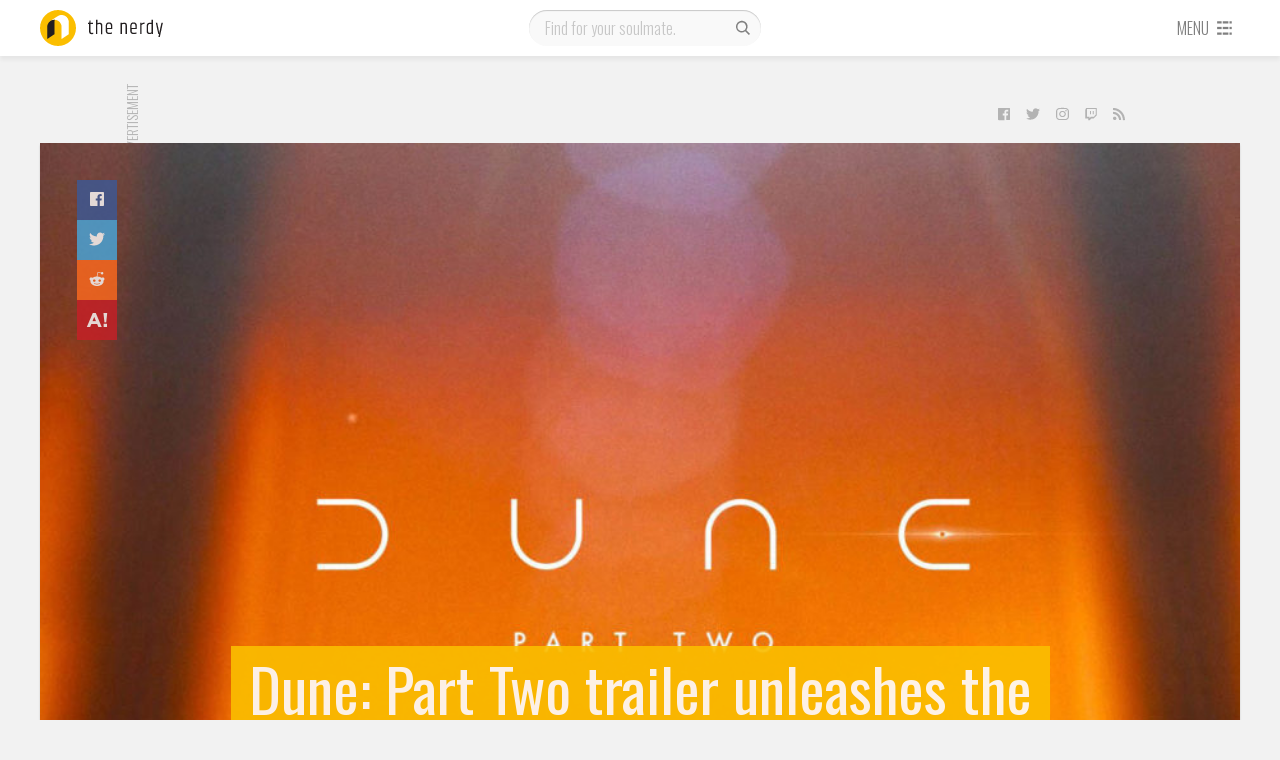

--- FILE ---
content_type: application/javascript; charset=UTF-8
request_url: https://www.zergnet.com/output.js?id=75104&time=1768420644983&sc=1&callback=json5119174
body_size: 1654
content:
json5119174("<div class='zerghead'><span class='zergheader'>From the Web<\/span><span class='zergattribution'>Sponsored by <\/span><\/div>\r\n<div class=\"zerglayoutcl\"><div class=\"zergrow\">\n\t\t\t<div class=\"zergentity\">\n\t\t\t\t<a href=\"https:\/\/www.zergnet.com\/i\/8193770\/75104\/0\/0\/0\/1\" target=\"_blank\" class=\"zergimg\" rel=\"nofollow\">\n\t\t\t\t\t<img loading=\"lazy\" src=\"https:\/\/img5.zergnet.com\/8193770_300.jpg\" nopin=\"true\" data-pin-no-hover=\"true\" >\n\t\t\t\t<\/a>\n\t\t\t\t<div class=\"zergheadline\">\n\t\t\t\t\t<a href=\"https:\/\/www.zergnet.com\/i\/8193770\/75104\/0\/0\/0\/1\" target=\"_blank\"  rel=\"nofollow\">The Tragedy Of Mayim Bialik Just Gets Sadder And Sadder<\/a>\n\t\t\t\t<\/div>\n\t\t\t<\/div>\n\t\t\t<div class=\"zergentity\">\n\t\t\t\t<a href=\"https:\/\/www.zergnet.com\/i\/8656650\/75104\/0\/0\/0\/2\" target=\"_blank\" class=\"zergimg\" rel=\"nofollow\">\n\t\t\t\t\t<img loading=\"lazy\" src=\"https:\/\/img5.zergnet.com\/8656650_300.jpg\" nopin=\"true\" data-pin-no-hover=\"true\" >\n\t\t\t\t<\/a>\n\t\t\t\t<div class=\"zergheadline\">\n\t\t\t\t\t<a href=\"https:\/\/www.zergnet.com\/i\/8656650\/75104\/0\/0\/0\/2\" target=\"_blank\"  rel=\"nofollow\">This Dodgeball Actress Is Drop-Dead Gorgeous In Real Life<\/a>\n\t\t\t\t<\/div>\n\t\t\t<\/div>\n\t\t\t<div class=\"zergentity\">\n\t\t\t\t<a href=\"https:\/\/www.zergnet.com\/i\/8708101\/75104\/0\/0\/0\/3\" target=\"_blank\" class=\"zergimg\" rel=\"nofollow\">\n\t\t\t\t\t<img loading=\"lazy\" src=\"https:\/\/img2.zergnet.com\/8708101_300.jpg\" nopin=\"true\" data-pin-no-hover=\"true\" >\n\t\t\t\t<\/a>\n\t\t\t\t<div class=\"zergheadline\">\n\t\t\t\t\t<a href=\"https:\/\/www.zergnet.com\/i\/8708101\/75104\/0\/0\/0\/3\" target=\"_blank\"  rel=\"nofollow\">Kobe Bryant&#039;s Oscar Win Has One Hidden Secret You Never Knew<\/a>\n\t\t\t\t<\/div>\n\t\t\t<\/div>\n\t\t\t<div class=\"zergentity\">\n\t\t\t\t<a href=\"https:\/\/www.zergnet.com\/i\/8324107\/75104\/0\/0\/0\/4\" target=\"_blank\" class=\"zergimg\" rel=\"nofollow\">\n\t\t\t\t\t<img loading=\"lazy\" src=\"https:\/\/img4.zergnet.com\/8324107_300.jpg\" nopin=\"true\" data-pin-no-hover=\"true\" >\n\t\t\t\t<\/a>\n\t\t\t\t<div class=\"zergheadline\">\n\t\t\t\t\t<a href=\"https:\/\/www.zergnet.com\/i\/8324107\/75104\/0\/0\/0\/4\" target=\"_blank\"  rel=\"nofollow\">The Little Girl From Waterworld Grew Up To Be Drop Dead Gorgeous<\/a>\n\t\t\t\t<\/div>\n\t\t\t<\/div>\n\t\t\t<div class=\"zergentity\">\n\t\t\t\t<a href=\"https:\/\/www.zergnet.com\/i\/8545522\/75104\/0\/0\/0\/5\" target=\"_blank\" class=\"zergimg\" rel=\"nofollow\">\n\t\t\t\t\t<img loading=\"lazy\" src=\"https:\/\/img5.zergnet.com\/8545522_300.jpg\" nopin=\"true\" data-pin-no-hover=\"true\" >\n\t\t\t\t<\/a>\n\t\t\t\t<div class=\"zergheadline\">\n\t\t\t\t\t<a href=\"https:\/\/www.zergnet.com\/i\/8545522\/75104\/0\/0\/0\/5\" target=\"_blank\"  rel=\"nofollow\">Trachtenberg&#039;s Cause Of Death Has Been Officially Revealed<\/a>\n\t\t\t\t<\/div>\n\t\t\t<\/div>\n\t\t\t<div class=\"zergentity\">\n\t\t\t\t<a href=\"https:\/\/www.zergnet.com\/i\/8704930\/75104\/0\/0\/0\/6\" target=\"_blank\" class=\"zergimg\" rel=\"nofollow\">\n\t\t\t\t\t<img loading=\"lazy\" src=\"https:\/\/img5.zergnet.com\/8704930_300.jpg\" nopin=\"true\" data-pin-no-hover=\"true\" >\n\t\t\t\t<\/a>\n\t\t\t\t<div class=\"zergheadline\">\n\t\t\t\t\t<a href=\"https:\/\/www.zergnet.com\/i\/8704930\/75104\/0\/0\/0\/6\" target=\"_blank\"  rel=\"nofollow\">Jennifer Carpenter&#039;s Insane Transformation Has Everyone Staring<\/a>\n\t\t\t\t<\/div>\n\t\t\t<\/div><\/div><\/div><a href=\"https:\/\/www.zergnet.com\/privacy-widget\" target=\"_blank\" class=\"zergfooter\" style=\"clear: both;display: block;text-align: right;margin: 10px auto 0;color: #999;font-size: 12px;font-weight: 400;font-family: sans-serif;text-decoration: none;\">Powered by ZergNet<\/a><style>.zerghead .zergattribution {display: none;}<\/style><style type='text\/css'>#zergnet-widget-75104 .zerglayoutcl {\r\nwidth: 100%;\r\n}\r\n\r\n#zergnet-widget-75104 .zergentity {\r\nfloat: left;\r\nwidth: 31%;\r\nmargin-bottom: 10px;\r\nmargin-left: 3.5%;\r\noverflow: hidden;\r\n}\r\n\r\n#zergnet-widget-75104 .zergentity:nth-of-type(3n+1) {\r\nclear: left;\r\nmargin-left: 0;\r\n}\r\n\r\n#zergnet-widget-75104 .zerghead {\r\ndisplay: block;\r\nmargin-bottom: 15px;\r\nline-height: 14px;\r\n}\r\n\r\n#zergnet-widget-75104 .zerghead::after {\r\ndisplay: block;\r\ncontent: \"\";\r\nclear: both;\r\n}\r\n\r\n#zergnet-widget-75104 .zergheader {\r\nfloat: left;\r\ncolor: #fff;\r\nfont-size: 14px;\r\nfont-weight: 400;\r\nfont-family: 'Roboto Condensed','Helvetica Neue', helvetica,sans-serif;\r\ntext-transform: uppercase;\r\npadding: 0 7px;\r\nbackground-color: #FBBE00;\r\n}\r\n\r\n#zergnet-widget-75104 .zergattribution {\r\nfloat: right;\r\npadding-top: 1px;\r\ncolor: #999;\r\nfont-size: 12px;\r\nfont-weight: normal;\r\nfont-family: sans-serif;\r\n}\r\n\r\n#zergnet-widget-75104 .zergattribution::after {\r\nposition: relative;\r\ndisplay: inline-block;\r\nwidth: 65px;\r\nheight: 15px;\r\ncontent: '';\r\nbackground: url(https:\/\/img.zergnet.com\/0_assets\/images\/info\/logo.png);\r\nbackground-size: contain;\r\nbackground-repeat: no-repeat;\r\nvertical-align: middle;\r\n}\r\n\r\n#zergnet-widget-75104 .zergheadline {\r\nwidth: 100%;\r\nmargin-top: 6px;\r\ntext-align: center;\r\nline-height: 23px;\r\n}\r\n \r\n#zergnet-widget-75104 .zergheadline a {\r\ncolor: #000;\r\nfont-size: 19px;\r\nfont-weight: 400;\r\nfont-family: 'Oswald';\r\ntext-decoration: none;\r\ntransition: 0.2s all;\r\nline-height: 23px;\r\n}\r\n\r\n#zergnet-widget-75104 .zergentity:hover .zergheadline a {\r\ncolor: #FBBE00;\r\n}\r\n\r\n#zergnet-widget-75104 .zergentity img {\r\ndisplay: block;\r\nwidth: 100%;\r\nheight: auto;\r\n}\r\n\r\n@media (max-width: 1010px) {\r\n#zergnet-widget-75104 .zergentity {width: 47.2%; margin-left: 5.6%;}\r\n#zergnet-widget-75104 .zergentity:nth-of-type(3n+1) {clear: none; margin-left: 5.6%;}\r\n#zergnet-widget-75104 .zergentity:nth-of-type(2n+1) {clear: left; margin-left: 0;}\r\n}<\/style>",[1208367676,797847839,554252352,1278430006,1093997676,524904850])